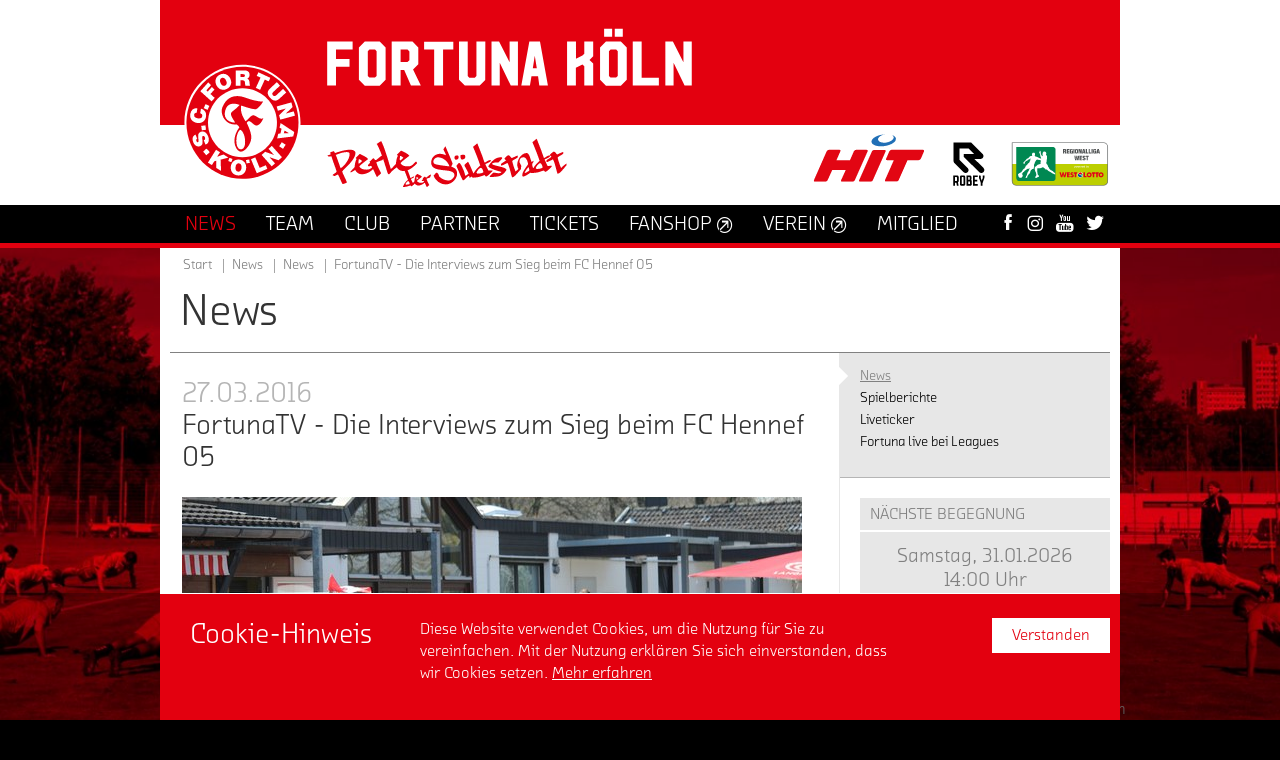

--- FILE ---
content_type: text/html; charset=utf-8
request_url: https://www.fortuna-koeln.de/aktuelles/news/meldung/fortunatv-die-interviews-zum-sieg-beim-fc-hennef-05/
body_size: 8732
content:
<!DOCTYPE html>
<html class="no-js" lang="de">
<head>

<meta charset="utf-8">
<!-- 
	TYPO3 WCMS supported by mehrwert - http://www.mehrwert.de/

	This website is powered by TYPO3 - inspiring people to share!
	TYPO3 is a free open source Content Management Framework initially created by Kasper Skaarhoj and licensed under GNU/GPL.
	TYPO3 is copyright 1998-2019 of Kasper Skaarhoj. Extensions are copyright of their respective owners.
	Information and contribution at https://typo3.org/
-->

<base href="https://www.fortuna-koeln.de/">


<meta property="og:title" content="FortunaTV - Die Interviews zum Sieg beim FC Hennef 05" />
<meta property="og:type" content="article" />
<meta property="og:url" content="https://www.fortuna-koeln.de/aktuelles/news/meldung/fortunatv-die-interviews-zum-sieg-beim-fc-hennef-05/" />
<meta property="og:image" content="https://www.fortuna-koeln.de/media/_processed_/c/f/csm_160327_Hennef_Interviews_c6d1fd10d8.jpg" />
<meta property="og:image:width" content="500" />
<meta property="og:image:height" content="334" />
<meta name="description" content="Am Ostersamstag konnte sich die Fortuna im Halbfinale des Bitburger-Pokals beim FC Hennef 05 mit 3:2 durchsetzen. Zwar brauchte es dafür die Verlängerung. Am Ende zog der Drittligist aber verdient ins Pokalfinale ein." />
<meta property="og:description" content="Am Ostersamstag konnte sich die Fortuna im Halbfinale des Bitburger-Pokals beim FC Hennef 05 mit 3:2 durchsetzen. Zwar brauchte es dafür die Verlängerung. Am Ende zog der Drittligist aber verdient ins Pokalfinale ein." />
<meta property="twitter:title" content="FortunaTV - Die Interviews zum Sieg beim FC Hennef 05" />
<meta property="twitter:description" content="Am Ostersamstag konnte sich die Fortuna im Halbfinale des Bitburger-Pokals beim FC Hennef 05 mit 3:2 durchsetzen. Zwar brauchte es dafür die Verlängerung. Am Ende zog der Drittligist aber verdient ins Pokalfinale ein." />
<meta name="generator" content="TYPO3 CMS">
<meta name="revisit-after" content="10 days">
<meta name="description" content="Herzlich Willkommen bei Fortuna Köln. Hier gibt es alle Infos zur 1. Mannschaft, dem Liveticker, Tickets, Fanartikel, zum Verein und vieles mehr.">
<meta name="robots" content="index,follow">
<meta name="author" content="Fortuna Köln">


<link rel="stylesheet" type="text/css" href="/typo3temp/assets/compressed/merged-a6ce557272c0785af43ee911bef16d53-07699b976baa0b6c5d41d097990a6f49.css?1761208424" media="all">
<link rel="stylesheet" type="text/css" href="/typo3temp/assets/compressed/merged-a997504a0330bb813f6485ed219a3c84-aae6e026eb7013e9997b2abddd2d4589.css?1761208424" media="print">






<title>FortunaTV - Die Interviews zum Sieg beim FC Hennef 05 - Fortuna Köln</title>		<meta name="viewport" content="width=device-width, initial-scale=1.0, user-scalable=no" />
		<meta name="apple-mobile-web-app-status-bar-style" content="black" />	<link rel="apple-touch-icon-precomposed" sizes="152x152" href="/typo3conf/ext/fk_base/Resources/Public/Images/Icons/Generated/apple-touch-icon-152x152-precomposed.png">
	<link rel="apple-touch-icon-precomposed" sizes="120x120" href="/typo3conf/ext/fk_base/Resources/Public/Images/Icons/Generated/apple-touch-icon-120x120-precomposed.png">
	<link rel="apple-touch-icon-precomposed" sizes="76x76" href="/typo3conf/ext/fk_base/Resources/Public/Images/Icons/Generated/apple-touch-icon-76x76-precomposed.png">
	<link rel="apple-touch-icon-precomposed" sizes="60x60" href="/typo3conf/ext/fk_base/Resources/Public/Images/Icons/Generated/apple-touch-icon-60x60-precomposed.png">
	<link rel="apple-touch-icon-precomposed" sizes="144x144" href="/typo3conf/ext/fk_base/Resources/Public/Images/Icons/Generated/apple-touch-icon-144x144-precomposed.png">
	<link rel="apple-touch-icon-precomposed" sizes="114x114" href="/typo3conf/ext/fk_base/Resources/Public/Images/Icons/Generated/apple-touch-icon-114x114-precomposed.png">
	<link rel="apple-touch-icon-precomposed" sizes="72x72" href="/typo3conf/ext/fk_base/Resources/Public/Images/Icons/Generated/apple-touch-icon-72x72-precomposed.png">
	<link rel="apple-touch-icon" sizes="57x57" href="/typo3conf/ext/fk_base/Resources/Public/Images/Icons/Generated/apple-touch-icon.png">
	<meta name="mobile-web-app-capable" value="yes">
	<link rel="icon" sizes="196x196" href="/typo3conf/ext/fk_base/Resources/Public/Images/Icons/Generated/homescreen-196x196.png">
	<link rel="shortcut icon" href="/typo3conf/ext/fk_base/Resources/Public/Images/Icons/Generated/favicon.ico">
	<link rel="icon" type="image/png" sizes="64x64" href="/typo3conf/ext/fk_base/Resources/Public/Images/Icons/Generated/favicon.png">
	<script src="//use.typekit.net/pat7ddf.js"></script>
	<script>try{Typekit.load();}catch(e){}</script>
	<script type="text/javascript">
		var html = document.getElementsByTagName('html')[0];
		html.setAttribute('class', 'js');
	</script>
</head>
<body id="uid13" class="default-layout fk    pid5">


<div id="background" data-background-src="/media/_processed_/d/c/csm_Hauptseite_5120_x_5188_Retina_HD_19_20_e2a7fbc4ae.jpg" data-background-src-x2="/media/fortuna-koeln/hintergrundbilder/Hauptseite_5120_x_5188_Retina_HD_19_20.jpg" data-background-src-x3="/media/fortuna-koeln/hintergrundbilder/Hauptseite_5120_x_5188_Retina_HD_19_20.jpg"></div>
    <div id="wrapper">
    <header id="header" class="outer">
        <div class="inner">
            <nav id="main_logo" class="logo">
                <a href="/start/">
                    <img src="/typo3conf/ext/fk_base/Resources/Public/Images/Fortuna-Koeln-Logo.svg"
                         alt="Fortuna Köln Logo"/>
                    <span class="visually-hidden">Startseite</span>
                </a>
            </nav>
            <img class="header-fortuna-name"
                 src="/typo3conf/ext/fk_base/Resources/Public/Images/Header/Fortuna-Koeln.svg"
                 alt="Fortuna Köln"/>
            <img class="header-claim unveil" alt="Perle der Südstadt" src="/typo3conf/ext/fk_base/Resources/Public/Images/blank.gif" data-src="/typo3conf/ext/fk_base/Resources/Public/Images/Header/Perle-der-Suedstadt.svg" data-src-x2="/typo3conf/ext/fk_base/Resources/Public/Images/Header/Perle-der-Suedstadt.svg" data-src-x3="/typo3conf/ext/fk_base/Resources/Public/Images/Header/Perle-der-Suedstadt.svg" width="706" height="152" /><noscript><img src="/typo3conf/ext/fk_base/Resources/Public/Images/Header/Perle-der-Suedstadt.svg" alt="" /></noscript>
<div id="social_media_and_login">
</div>
            <div class="header-logos">
                <a id="logo_hit"
                   href="https://www.hit.de"
                   target="_blank"
                   rel="noopener noreferrer"
                   title="Unser Hauptsponsor HIT - zur Website">
                    <img src="/typo3conf/ext/fk_base/Resources/Public/Images/Header/HIT-logo.svg" alt="Unser Hauptsponsor HIT - zur Website"/>
                </a>
                <a id="logo_robey"
                   class="logo-robey"
                   href="https://www.robeysportswear.com/de_DE/home"
                   target="_blank"
                   rel="noopener noreferrer"
                   title="Unser Ausrüster Robey - zur Website">
                    <img src="/typo3conf/ext/fk_base/Resources/Public/Images/Header/Robey-Logo-schwarz.svg" alt="Unser Ausrüster Robey - zur Website"/>
                </a>
                <a id="logo_liga"
                   href="https://wdfv.de"
                   target="_blank"
                   rel="noopener noreferrer"
                   title="Der Westdeutsche Fußballverband e. V. - zur Website">
                    <img src="/typo3conf/ext/fk_base/Resources/Public/Images/Header/Logo-Westlotto-Regionalliga-quer.svg" alt="Der Westdeutsche Fußballverband e. V. - zur Website"/>
                </a>
            </div>
        </div>
        <div id="nav_wrapper">
            <div class="inner">
                <div class="main-nav-wrapper">
                    <nav id="nav_main"><ul class="level1"><li><a href="/aktuelles/news/" title="News" class="active" aria-haspopup="true"><span>News</span></a><div class="level2 level2-mega-menu">
	<div class="level2-inner">
		<!--TYPO3SEARCH_begin-->
		<div id="c2028" class="grid-container">
	<div class="grid-container grid-2-col-same-width">
		<div class="grid-col grid-col-left">
			<nav id="c2029" class="content-menu">
			<h4>
				Aktuelles
			</h4>
		<div class="content-menu">
			<ul>
					<li>
						<a href="/aktuelles/news/" target="" title="News">
							<span>News</span>
						</a>
					</li>
					<li>
						<a href="/aktuelles/spielberichte/" target="" title="Spielberichte">
							<span>Spielberichte</span>
						</a>
					</li>
			</ul>
		</div>
</nav>
		</div>
		<div class="grid-col grid-col-right">
			<nav id="c2030" class="content-menu">
			<h4>
				Fortuna Live
			</h4>
		<div class="content-menu">
			<ul>
					<li>
						<a href="/news/liveticker/" target="" title="Liveticker">
							<span>Liveticker</span>
						</a>
					</li>
					<li>
						<a href="/news/fortuna-live-bei-leagues/" target="" title="Fortuna live bei Leagues">
							<span>Fortuna live bei Leagues</span>
						</a>
					</li>
			</ul>
		</div>
</nav>
		</div>
	</div>
</div>
		<!--TYPO3SEARCH_end-->
	</div>
</div><div class="level2"><div class="level2-inner"><ul><li><strong>News</strong></li><li><a href="/aktuelles/spielberichte/" title="Spielberichte"><span>Spielberichte</span></a></li><li><a href="/news/liveticker/" title="Liveticker"><span>Liveticker</span></a></li><li><a href="/news/fortuna-live-bei-leagues/" title="Fortuna live bei Leagues"><span>Fortuna live bei Leagues</span></a></li></ul></div></div></li><li><a href="/team/mannschaft/" title="Team" aria-haspopup="true"><span>Team</span></a><div class="level2"><div class="level2-inner"><ul><li><a href="/team/mannschaft/" title="Mannschaft"><span>Mannschaft</span></a></li><li><a href="/team/spielplan/" title="Spielplan"><span>Spielplan</span></a></li><li><a href="/team/trainingsplan/" title="Trainingsplan"><span>Trainingsplan</span></a></li><li><a href="/team/vorbereitungsplan/" title="Vorbereitungsplan"><span>Vorbereitungsplan</span></a></li><li><a href="/team/mannschaftstatistik/" title="Mannschaftstatistik"><span>Mannschaftstatistik</span></a></li></ul></div></div></li><li><a href="/club/suedstadt-kult/" title="Club" aria-haspopup="true"><span>Club</span></a><div class="level2 level2-mega-menu">
	<div class="level2-inner">
		<!--TYPO3SEARCH_begin-->
		<div id="c4463" class="grid-container">
	<div class="grid-container grid-4-col-same-width">
		<div class="grid-col grid-col-left">
			<nav id="c4461" class="content-menu">
			<h4>
				Kontakt
			</h4>
		<div class="content-menu">
			<ul>
					<li>
						<a href="/club/geschaeftsstelle/" target="" title="Geschäftsstelle">
							<span>Geschäftsstelle</span>
						</a>
					</li>
					<li>
						<a href="/club/presse/" target="" title="Presse">
							<span>Presse</span>
						</a>
					</li>
			</ul>
		</div>
</nav>
		</div>
		<div class="grid-col grid-col-center-left">
			<nav id="c4462" class="content-menu">
			<h4>
				Club
			</h4>
		<div class="content-menu">
			<ul>
					<li>
						<a href="/club/suedstadt-kult/" target="" title="Südstadt Kult">
							<span>Südstadt Kult</span>
						</a>
					</li>
					<li>
						<a href="/club/suedstadion/" target="" title="Südstadion">
							<span>Südstadion</span>
						</a>
					</li>
					<li>
						<a href="/club/historie/" target="" title="Historie">
							<span>Historie</span>
						</a>
					</li>
					<li>
						<a href="/club/nachhaltigkeit/" target="" title="Nachhaltigkeit">
							<span>Nachhaltigkeit</span>
						</a>
					</li>
					<li>
						<a href="/club/stellenangebote/" target="" title="Stellenangebote">
							<span>Stellenangebote</span>
						</a>
					</li>
			</ul>
		</div>
</nav>
		</div>
		<div class="grid-col grid-col-center-right">
			<nav id="c4460" class="content-menu">
			<h4>
				Fans
			</h4>
		<div class="content-menu">
			<ul>
					<li>
						<a href="/club/fans-der-fortuna/" target="" title="Fans der Fortuna">
							<span>Fans der Fortuna</span>
						</a>
					</li>
					<li>
						<a href="/club/informationen-ueber-fanmaterialien/" target="" title="Informationen über Fanmaterialien">
							<span>Informationen über Fanmaterialien</span>
						</a>
					</li>
					<li>
						<a href="/club/fanshop-am-suedstadion/" target="" title="Fanshop am Südstadion">
							<span>Fanshop am Südstadion</span>
						</a>
					</li>
					<li>
						<a href="/club/fanbetreuung/" target="" title="Fanbetreuung">
							<span>Fanbetreuung</span>
						</a>
					</li>
			</ul>
		</div>
</nav>
		</div>
		<div class="grid-col grid-col-right">
			<nav id="c4464" class="content-menu">
			<h4>
				Fanaktionen
			</h4>
		<div class="content-menu">
			<ul>
					<li>
						<a href="/club/sparkassen-koelnbonn-fanbank/" target="" title="Sparkassen KölnBonn Fanbank">
							<span>Sparkassen KölnBonn Fanbank</span>
						</a>
					</li>
					<li>
						<a href="/club/fanradio/" target="" title="Fanradio">
							<span>Fanradio</span>
						</a>
					</li>
					<li>
						<a href="http://www.heimspiel-fortuna-koeln.de" target="" title="Heimspiel Forum">
							<span>Heimspiel Forum</span>
						</a>
					</li>
					<li>
						<a href="/club/fortuna-meets-studis-azubis-powered-by-sparkasse-koelnbonn/" target="" title="Fortuna meets Studis &amp; Azubis powered by Sparkasse KölnBonn">
							<span>Fortuna meets Studis &amp; Azubis powered by Sparkasse KölnBonn</span>
						</a>
					</li>
					<li>
						<a href="/club/fanball/" target="" title="Fanball">
							<span>Fanball</span>
						</a>
					</li>
			</ul>
		</div>
</nav>
		</div>
	</div>
</div>
		<!--TYPO3SEARCH_end-->
	</div>
</div><div class="level2"><div class="level2-inner"><ul><li><a href="/club/suedstadt-kult/" title="Südstadt Kult"><span>Südstadt Kult</span></a></li><li><a href="/club/suedstadion/" title="Südstadion"><span>Südstadion</span></a></li><li><a href="/club/historie/" title="Historie"><span>Historie</span></a></li><li><a href="/club/stellenangebote/" title="Stellenangebote"><span>Stellenangebote</span></a></li><li><a href="/club/nachhaltigkeit/" title="Nachhaltigkeit"><span>Nachhaltigkeit</span></a></li><li><a href="/club/fans-der-fortuna/" title="Fans der Fortuna"><span>Fans der Fortuna</span></a></li><li><a href="/club/informationen-ueber-fanmaterialien/" title="Informationen über Fanmaterialien"><span>Informationen über Fanmaterialien</span></a></li><li><a href="/club/fanshop-am-suedstadion/" title="Fanshop am Südstadion"><span>Fanshop am Südstadion</span></a></li><li><a href="/club/fanbetreuung/" title="Fanbetreuung"><span>Fanbetreuung</span></a></li><li><a href="/club/fanball/" title="Fanball"><span>Fanball</span></a></li><li><a href="/club/sparkassen-koelnbonn-fanbank/" title="Sparkassen KölnBonn Fanbank"><span>Sparkassen KölnBonn Fanbank</span></a></li><li><a href="/club/fanradio/" title="Fanradio"><span>Fanradio</span></a></li><li><a href="/club/fortuna-meets-studis-azubis-powered-by-sparkasse-koelnbonn/" title="Fortuna meets Studis &amp; Azubis powered by Sparkasse KölnBonn"><span>Fortuna meets Studis & Azubis powered by Sparkasse KölnBonn</span></a></li><li><a href="http://www.heimspiel-fortuna-koeln.de" title="&amp;nbsp;(Externer Link)" target="_blank" class="link-external icon-external"><span>Heimspiel Forum</span><span class="icon" aria-hidden="true"></span></a></li><li><a href="/club/geschaeftsstelle/" title="Geschäftsstelle"><span>Geschäftsstelle</span></a></li><li><a href="/club/presse/" title="Presse"><span>Presse</span></a></li></ul></div></div></li><li><a href="/partner/vip-netzwerk/" title="Partner" aria-haspopup="true"><span>Partner</span></a><div class="level2 level2-mega-menu">
	<div class="level2-inner">
		<!--TYPO3SEARCH_begin-->
		<div id="c8669" class="grid-container">
	<div class="grid-container grid-4-col-same-width">
		<div class="grid-col grid-col-left">
			<nav id="c8670" class="content-menu">
			<h4>
				Das Fortuna-Netzwerk
			</h4>
		<div class="content-menu">
			<ul>
					<li>
						<a href="/partner/vip-netzwerk/" target="" title="VIP &amp; Netzwerk">
							<span>VIP &amp; Netzwerk</span>
						</a>
					</li>
					<li>
						<a href="/partner/partnerportraits/" target="" title="Partnerportraits">
							<span>Partnerportraits</span>
						</a>
					</li>
					<li>
						<a href="https://my.matterport.com/show/?m=qFLxEeRuU36" target="" title="360 Grad Rundgang VIP-Zelt">
							<span>360 Grad Rundgang VIP-Zelt</span>
						</a>
					</li>
			</ul>
		</div>
</nav>
		</div>
		<div class="grid-col grid-col-center-left">
			<nav id="c8671" class="content-menu">
			<h4>
				Partner-Ebenen
			</h4>
		<div class="content-menu">
			<ul>
					<li>
						<a href="/partner/haupt-trikot-partner/" target="" title="Haupt- &amp; Trikot-Partner">
							<span>Haupt- &amp; Trikot-Partner</span>
						</a>
					</li>
					<li>
						<a href="/partner/strategischer-partner/" target="" title="Strategischer Partner">
							<span>Strategischer Partner</span>
						</a>
					</li>
					<li>
						<a href="/partner/premium-partner/" target="" title="Premium-Partner">
							<span>Premium-Partner</span>
						</a>
					</li>
					<li>
						<a href="/partner/top-partner/" target="" title="Top-Partner">
							<span>Top-Partner</span>
						</a>
					</li>
					<li>
						<a href="/partner/business-partner/" target="" title="Business-Partner">
							<span>Business-Partner</span>
						</a>
					</li>
					<li>
						<a href="/partner/der-suedstaedter/" target="" title="Der Südstädter">
							<span>Der Südstädter</span>
						</a>
					</li>
			</ul>
		</div>
</nav>
		</div>
		<div class="grid-col grid-col-center-right">
			<nav id="c8672" class="content-menu">
			<h4>
				Aktionen &amp; Projekte
			</h4>
		<div class="content-menu">
			<ul>
					<li>
						<a href="/partner/hauptsponsoren-der-jugend/" target="" title="Hauptsponsoren der Jugend">
							<span>Hauptsponsoren der Jugend</span>
						</a>
					</li>
					<li>
						<a href="/partner/kabaenes/" target="" title="Kabänes">
							<span>Kabänes</span>
						</a>
					</li>
					<li>
						<a href="https://www.dna-sports.com/services/89plus1/sc-fortuna-koeln" target="" title="Konzept 89+1">
							<span>Konzept 89+1</span>
						</a>
					</li>
			</ul>
		</div>
</nav>
		</div>
		<div class="grid-col grid-col-right">
			<nav id="c8673" class="content-menu">
			<h4>
				Kontakt
			</h4>
		<div class="content-menu">
			<ul>
					<li>
						<a href="/partner/ansprechpartner/" target="" title="Ansprechpartner">
							<span>Ansprechpartner</span>
						</a>
					</li>
			</ul>
		</div>
</nav>
		</div>
	</div>
</div>
		<!--TYPO3SEARCH_end-->
	</div>
</div><div class="level2"><div class="level2-inner"><ul><li><a href="/partner/haupt-trikot-partner/" title="Haupt- &amp; Trikot-Partner"><span>Haupt- & Trikot-Partner</span></a></li><li><a href="/partner/strategischer-partner/" title="Strategischer Partner"><span>Strategischer Partner</span></a></li><li><a href="/partner/premium-partner/" title="Premium-Partner"><span>Premium-Partner</span></a></li><li><a href="/partner/top-partner/" title="Top-Partner"><span>Top-Partner</span></a></li><li><a href="/partner/business-partner/" title="Business-Partner"><span>Business-Partner</span></a></li><li><a href="/partner/der-suedstaedter/" title="Der Südstädter"><span>Der Südstädter</span></a></li><li><a href="/partner/vip-netzwerk/" title="VIP &amp; Netzwerk"><span>VIP & Netzwerk</span></a></li><li><a href="/partner/ansprechpartner/" title="Ansprechpartner"><span>Ansprechpartner</span></a></li><li><a href="/partner/hauptsponsoren-der-jugend/" title="Hauptsponsoren der Jugend"><span>Hauptsponsoren der Jugend</span></a></li><li><a href="/partner/partnerportraits/" title="Partnerportraits"><span>Partnerportraits</span></a></li><li><a href="/partner/fortuna-events/" title="Fortuna-Events"><span>Fortuna-Events</span></a></li><li><a href="https://my.matterport.com/show/?m=qFLxEeRuU36" title="&amp;nbsp;(Externer Link)" target="_blank" class="link-external icon-external"><span>360 Grad Rundgang VIP-Zelt</span><span class="icon" aria-hidden="true"></span></a></li><li><a href="/partner/kabaenes/" title="Kabänes"><span>Kabänes</span></a></li><li><a href="http://www.dna-sports.com/services/89plus1/sc-fortuna-koeln" title="&amp;nbsp;(Externer Link)" target="_blank" class="link-external icon-external"><span>Konzept 89+1</span><span class="icon" aria-hidden="true"></span></a></li></ul></div></div></li><li><a href="/tickets/preise-ermaessigungen/" title="Tickets" aria-haspopup="true"><span>Tickets</span></a><div class="level2"><div class="level2-inner"><ul><li><a href="http://shops.ticketmasterpartners.com/fortuna-koeln" title="&amp;nbsp;(Externer Link)" target="_blank" class="link-external icon-external"><span>Ticketshop</span><span class="icon" aria-hidden="true"></span></a></li><li><a href="/tickets/preise-ermaessigungen/" title="Preise &amp; Ermässigungen"><span>Preise & Ermässigungen</span></a></li><li><a href="http://shops.ticketmasterpartners.com/fortuna-koeln-familienkarten" title="&amp;nbsp;(Externer Link)" target="_blank" class="link-external icon-external"><span>RheinEnergie Familienticket</span><span class="icon" aria-hidden="true"></span></a></li><li><a href="/tickets/anfahrt/" title="Anfahrt"><span>Anfahrt</span></a></li><li><a href="/tickets/atgb/" title="ATGB"><span>ATGB</span></a></li><li><a href="/tickets/infos-fuer-gaeste-fans/" title="Infos für Gäste-Fans"><span>Infos für Gäste-Fans</span></a></li></ul></div></div></li><li><a href="http://fanshop.fortuna-koeln.de" title="&amp;nbsp;(Externer Link)" target="_blank" class="link-external icon-external"><span>Fanshop</span><span class="icon" aria-hidden="true"></span></a></li><li><a href="http://verein.fortuna-koeln.de" title="&amp;nbsp;(Externer Link)" target="_blank" class="link-external icon-external"><span>Verein</span><span class="icon" aria-hidden="true"></span></a><div class="level2 level2-mega-menu">
	<div class="level2-inner">
		<!--TYPO3SEARCH_begin-->
		<div id="c1678" class="grid-container">
	<div class="grid-container grid-4-col-same-width">
		<div class="grid-col grid-col-left">
			<nav id="c1676" class="content-menu">
			<h4>
				Verein
			</h4>
		<div class="content-menu">
			<ul>
					<li>
						<a href="https://verein.fortuna-koeln.de/verein/leitbild/" target="" title="Leitbild">
							<span>Leitbild</span>
						</a>
					</li>
					<li>
						<a href="https://verein.fortuna-koeln.de/verein/aktuelles/" target="" title="Aktuelles">
							<span>Aktuelles</span>
						</a>
					</li>
					<li>
						<a href="https://verein.fortuna-koeln.de/verein/historie/" target="" title="Historie">
							<span>Historie</span>
						</a>
					</li>
					<li>
						<a href="https://verein.fortuna-koeln.de/verein/ansprechpartner/" target="" title="Ansprechpartner">
							<span>Ansprechpartner</span>
						</a>
					</li>
					<li>
						<a href="https://verein.fortuna-koeln.de/verein/jobs/" target="" title="Jobs">
							<span>Jobs</span>
						</a>
					</li>
					<li>
						<a href="https://verein.fortuna-koeln.de/verein/vorstand/" target="" title="Vorstand">
							<span>Vorstand</span>
						</a>
					</li>
					<li>
						<a href="https://verein.fortuna-koeln.de/verein/mitgliedschaft/" target="" title="Mitgliedschaft">
							<span>Mitgliedschaft</span>
						</a>
					</li>
					<li>
						<a href="https://verein.fortuna-koeln.de/verein/freunde-foerderer/" target="" title="Freunde &amp; Förderer">
							<span>Freunde &amp; Förderer</span>
						</a>
					</li>
					<li>
						<a href="https://verein.fortuna-koeln.de/verein/anti-rassismus/" target="" title="Anti-Rassismus">
							<span>Anti-Rassismus</span>
						</a>
					</li>
			</ul>
		</div>
</nav>
		</div>
		<div class="grid-col grid-col-center-left">
			<nav id="c1671" class="content-menu">
			<h4>
				Herren
			</h4>
		<div class="content-menu">
			<ul>
					<li>
						<a href="https://verein.fortuna-koeln.de/herren/aktuelles/" target="" title="Aktuelles">
							<span>Aktuelles</span>
						</a>
					</li>
					<li>
						<a href="" target="" title="Teams">
							<span>Teams</span>
						</a>
					</li>
			</ul>
		</div>
</nav><nav id="c1677" class="content-menu">
			<h4>
				Frauen
			</h4>
		<div class="content-menu">
			<ul>
					<li>
						<a href="https://verein.fortuna-koeln.de/frauen/aktuelles/" target="" title="Aktuelles">
							<span>Aktuelles</span>
						</a>
					</li>
					<li>
						<a href="https://verein.fortuna-koeln.de/frauen/teams/1-mannschaft/team/" target="" title="Teams">
							<span>Teams</span>
						</a>
					</li>
					<li>
						<a href="https://verein.fortuna-koeln.de/frauen/probetraining/" target="" title="Probetraining">
							<span>Probetraining</span>
						</a>
					</li>
					<li>
						<a href="https://verein.fortuna-koeln.de/frauen/downloads/" target="" title="Downloads">
							<span>Downloads</span>
						</a>
					</li>
			</ul>
		</div>
</nav>
		</div>
		<div class="grid-col grid-col-center-right">
			<nav id="c1674" class="content-menu">
			<h4>
				Leistungszentrum
			</h4>
		<div class="content-menu">
			<ul>
					<li>
						<a href="https://verein.fortuna-koeln.de/leistungszentrum/konzept/" target="" title="Konzept">
							<span>Konzept</span>
						</a>
					</li>
					<li>
						<a href="https://verein.fortuna-koeln.de/leistungszentrum/anmeldung-downloads/" target="" title="Anmeldung &amp; Downloads">
							<span>Anmeldung &amp; Downloads</span>
						</a>
					</li>
					<li>
						<a href="https://verein.fortuna-koeln.de/leistungszentrum/sponsoring/" target="" title="Sponsoring">
							<span>Sponsoring</span>
						</a>
					</li>
					<li>
						<a href="https://verein.fortuna-koeln.de/leistungszentrum/konzept/" target="" title="Konzept">
							<span>Konzept</span>
						</a>
					</li>
					<li>
						<a href="https://verein.fortuna-koeln.de/leistungszentrum/kita-ballschule/" target="" title="Kita Ballschule">
							<span>Kita Ballschule</span>
						</a>
					</li>
					<li>
						<a href="https://verein.fortuna-koeln.de/leistungszentrum/fussball-ags/" target="" title="Fußball AG&#039;s">
							<span>Fußball AG&#039;s</span>
						</a>
					</li>
					<li>
						<a href="https://verein.fortuna-koeln.de/leistungszentrum/kooperationsschulen/" target="" title="Kooperationsschulen">
							<span>Kooperationsschulen</span>
						</a>
					</li>
					<li>
						<a href="https://verein.fortuna-koeln.de/leistungszentrum/aktuelles/" target="" title="Aktuelles">
							<span>Aktuelles</span>
						</a>
					</li>
					<li>
						<a href="https://verein.fortuna-koeln.de/leistungszentrum/teams/u23/team/" target="" title="Teams">
							<span>Teams</span>
						</a>
					</li>
					<li>
						<a href="https://verein.fortuna-koeln.de/leistungszentrum/jobs/" target="" title="Jobs">
							<span>Jobs</span>
						</a>
					</li>
					<li>
						<a href="https://verein.fortuna-koeln.de/leistungszentrum/downloads/" target="" title="Downloads">
							<span>Downloads</span>
						</a>
					</li>
			</ul>
		</div>
</nav><nav id="c1672" class="content-menu">
			<h4>
				Jugend
			</h4>
		<div class="content-menu">
			<ul>
					<li>
						<a href="https://verein.fortuna-koeln.de/jugend/sponsoring/" target="" title="Sponsoring">
							<span>Sponsoring</span>
						</a>
					</li>
					<li>
						<a href="https://verein.fortuna-koeln.de/jugend/aktuelles/" target="" title="Aktuelles">
							<span>Aktuelles</span>
						</a>
					</li>
					<li>
						<a href="https://verein.fortuna-koeln.de/jugend/konzept/" target="" title="Konzept">
							<span>Konzept</span>
						</a>
					</li>
					<li>
						<a href="" target="" title="Teams">
							<span>Teams</span>
						</a>
					</li>
			</ul>
		</div>
</nav>
		</div>
		<div class="grid-col grid-col-right">
			<nav id="c1675" class="content-menu">
			<h4>
				Handball
			</h4>
		<div class="content-menu">
			<ul>
					<li>
						<a href="https://verein.fortuna-koeln.de/abteilung/handball/aktuelles/" target="" title="Aktuelles">
							<span>Aktuelles</span>
						</a>
					</li>
					<li>
						<a href="https://verein.fortuna-koeln.de/abteilung/handball/teams/" target="" title="Teams">
							<span>Teams</span>
						</a>
					</li>
					<li>
						<a href="https://verein.fortuna-koeln.de/abteilung/handball/konzept/" target="" title="Konzept">
							<span>Konzept</span>
						</a>
					</li>
					<li>
						<a href="https://verein.fortuna-koeln.de/abteilung/handball/probetraining/" target="" title="Probetraining">
							<span>Probetraining</span>
						</a>
					</li>
					<li>
						<a href="https://verein.fortuna-koeln.de/abteilung/handball/spielort-hallen/" target="" title="Spielort &amp; Hallen">
							<span>Spielort &amp; Hallen</span>
						</a>
					</li>
					<li>
						<a href="https://verein.fortuna-koeln.de/abteilung/handball/kontakt-anschrift/" target="" title="Kontakt &amp; Anschrift">
							<span>Kontakt &amp; Anschrift</span>
						</a>
					</li>
					<li>
						<a href="https://verein.fortuna-koeln.de/abteilung/handball/mitglied-werden/" target="" title="Mitglied werden">
							<span>Mitglied werden</span>
						</a>
					</li>
					<li>
						<a href="https://verein.fortuna-koeln.de/abteilung/handball/downloads-links/" target="" title="Downloads &amp; Links">
							<span>Downloads &amp; Links</span>
						</a>
					</li>
			</ul>
		</div>
</nav><nav id="c5141" class="content-menu">
			<h4>
				Tischtennis
			</h4>
		<div class="content-menu">
			<ul>
					<li>
						<a href="https://verein.fortuna-koeln.de/abteilung/tischtennis/aktuelles/" target="" title="Aktuelles">
							<span>Aktuelles</span>
						</a>
					</li>
					<li>
						<a href="https://verein.fortuna-koeln.de/abteilung/tischtennis/wir-ueber-uns/" target="" title="Wir über uns">
							<span>Wir über uns</span>
						</a>
					</li>
					<li>
						<a href="https://verein.fortuna-koeln.de/abteilung/tischtennis/spielbetrieb/" target="" title="Spielbetrieb">
							<span>Spielbetrieb</span>
						</a>
					</li>
			</ul>
		</div>
</nav>
		</div>
	</div>
</div>
		<!--TYPO3SEARCH_end-->
	</div>
</div></li><li><a href="https://verein.fortuna-koeln.de/verein/mitgliedschaft/" title="Mitglied"><span>Mitglied</span></a></li></ul></nav>
                    <div id="nav_icons"><a href="https://www.facebook.com/fortunakoeln" target="_blank" class="share-icon icon-facebook"><span class="icon" aria-hidden="true"></span><span>Facebook</span></a><a href="https://www.instagram.com/fortunakoeln" target="_blank" class="share-icon icon-instagram"><span class="icon" aria-hidden="true"></span><span>Instagram</span></a><a href="https://www.youtube.com/user/FortunaKoelnTV" target="_blank" class="share-icon icon-youtube"><span class="icon" aria-hidden="true"></span><span>YouTube</span></a><a href="https://twitter.com/fortuna_koeln" target="_blank" class="share-icon icon-twitter"><span class="icon" aria-hidden="true"></span><span>Twitter</span></a><a class="share-trigger icon-share" href="#" data-share-trigger="1"><span class="icon" aria-hidden="true"></span><span>Teilen</span></a></div>
                </div>
            </div>
        </div>
    </header>
        <div class="outer" id="main">
            <div class="inner">
                <nav id="nav_breadcrumb"><ul><li><a href="/start/">Start</a></li><li><a href="/aktuelles/news/" class="active"><span>News</span></a></li><li><a href="/aktuelles/news/">News</a></li><li><strong aria-label="FortunaTV - Die Interviews zum Sieg beim FC Hennef 05">FortunaTV - Die Interviews zum Sieg beim FC Hennef 05</strong></li></ul></nav>
                <div id="page_title" class="h1-alike">News</div>
                <div id="content">
                    <div class="grid-container grid-620-270">
                        <div class="grid-col grid-col-left main">
                            <!--TYPO3SEARCH_begin-->
<div class="news news-single">
		<time class="news-list-date h3-alike" datetime="2016-03-27">
			27.03.2016
		</time>
		<h1 class="h3-alike">FortunaTV - Die Interviews zum Sieg beim FC Hennef 05</h1>
	<!-- fal media files -->
	<div class="news-img-wrap">
<figure class="mediaelement mediaelement-image">
			<img src="/typo3conf/ext/fk_base/Resources/Public/Images/blank.gif" data-src="/media/_processed_/csm_160327_Hennef_Interviews_e3d56a8a0d.jpg" class=" unveil" data-src-x2="/media/_processed_/csm_160327_Hennef_Interviews_ff2c2644aa.jpg" data-src-x3="/media/_processed_/csm_160327_Hennef_Interviews_e3d56a8a0d.jpg" width="620" height="414" alt="" /><noscript><img src="/media/_processed_/csm_160327_Hennef_Interviews_e3d56a8a0d.jpg" alt="" /></noscript>
		<figcaption class="news-img-caption">
			Fotograf: Patrick Ludwig
		</figcaption>
</figure>
	</div>
			<div class="news-teaser-text">
				<p class="introtext">Am Ostersamstag konnte sich die Fortuna im Halbfinale des Bitburger-Pokals beim FC Hennef 05 mit 3:2 durchsetzen. Zwar brauchte es dafür die Verlängerung. Am Ende zog der Drittligist aber verdient ins Pokalfinale ein.</p>
			</div>
		<!-- main text -->
		<div class="news-text-wrap">
			<p>Dabei drehte die Koschinat-Elf mit Toren von Königs und Glockner einen 0:1-Rückstand. Allerdings gelang Hennef kurz vor Spielende noch der 2:2-Ausgleich. In der Verlängerung hatte die Fortuna aber mehr Körner und erzielte durch den eingewechselten Dahmani schließlich den verdienten Siegtreffer. Die Stimmen zur Partie gibt es bei FortunaTV.&nbsp;</p>
		</div>
		<!-- related things -->
		<div class="news-related-wrap">
		</div>
	<div id="news_media">
	</div>
	<ul class="news-browse">
		<li class="prev">
			<a href="/aktuelles/news/meldung/fahrzeuge-fuer-koeln-cambio-carsharing-weiter-partner-der-fortuna-1/" title="Fahrzeuge für Köln - cambio CarSharing weiter Partner der Fortuna">Fahrzeuge für Köln - cambio CarSharing weiter Partner der Fortuna</a>
		</li>
		<li>
			<a class="" href="/aktuelles/news/">
				zur Übersicht
			</a>
		</li>
		<li class="next">
			<a href="/aktuelles/news/meldung/faire-finanzberatung-volksbank-rhein-erft-koeln-eg-partner-der-fortuna/" title="Faire Finanzberatung - Volksbank Rhein-Erft-Köln eG Partner der Fortuna">Faire Finanzberatung - Volksbank Rhein-Erft-Köln eG Partner der Fortuna</a>
		</li>
	</ul>
</div>
                            <!--TYPO3SEARCH_end-->
                        </div>
                        <div class="grid-col grid-col-right marginal">
                            <nav id="nav_marginal"><ul><li><strong>News</strong></li><li><a href="/aktuelles/spielberichte/" title="Spielberichte"><span>Spielberichte</span></a></li><li><a href="/news/liveticker/" title="Liveticker"><span>Liveticker</span></a></li><li><a href="/news/fortuna-live-bei-leagues/" title="Fortuna live bei Leagues"><span>Fortuna live bei Leagues</span></a></li></ul></nav>
                            <div id="c244" class="content box">
	<div class="tx-fkmatches">
        <div class="match-teaser">
            <h5>Nächste Begegnung</h5>
            <div class="match-teaser-inner">
                <time datetime="2026-01-31T14:00">
                    <span class="date">Samstag, 31.01.2026</span>
                    <br/>
                    14:00 Uhr
                </time>
<div class="match-teams-wrapper">
    <div class="separator">
            2:1
    </div>
    <div class="match-teams">
<figure class="match-team">
    <div class="team-logo">
        <img alt="Vereinswappen Fortuna Köln" src="/typo3conf/ext/fk_base/Resources/Public/Images/blank.gif" data-src="/typo3temp/assets/_processed_/e/3/csm_Fortuna-Koeln-Logo_cea5802b1a.png" class=" unveil" data-src-x2="/typo3temp/assets/_processed_/e/3/csm_Fortuna-Koeln-Logo_41f9d1b34b.png" data-src-x3="/typo3temp/assets/_processed_/e/3/csm_Fortuna-Koeln-Logo_c0414a2ffd.png" width="150" height="150" /><noscript><img src="/typo3temp/assets/_processed_/e/3/csm_Fortuna-Koeln-Logo_cea5802b1a.png" alt="" /></noscript>
    </div>
    <div class="team-name">
        Fortuna Köln
    </div>
</figure>
<figure class="match-team">
    <div class="team-logo">
        <img alt="Vereinswappen Borussia Mönchengladbach U23" src="/typo3conf/ext/fk_base/Resources/Public/Images/blank.gif" data-src="/media/_processed_/csm_170713_Logo_BMG_29bc68925f.png" class=" unveil" data-src-x2="/media/_processed_/csm_170713_Logo_BMG_f9bf90a5a0.png" data-src-x3="/media/_processed_/csm_170713_Logo_BMG_29bc68925f.png" width="150" height="150" /><noscript><img src="/media/_processed_/csm_170713_Logo_BMG_29bc68925f.png" alt="" /></noscript>
    </div>
    <div class="team-name">
        Borussia Mönchengladbach U23
    </div>
</figure>
    </div>
</div>
                <div class="match-location">
                    Südstadion
                </div>
            </div>
                <div class="match-links">
                                    <a href="https://www.fortuna-koeln.de/news/liveticker/?tx_liveticker_liveticker%5Bmatch%5D=440&amp;tx_liveticker_liveticker%5Baction%5D=show&amp;tx_liveticker_liveticker%5Bcontroller%5D=Match&amp;cHash=e0ecd316cab11a504c26d9b79251932d" title="Liveticker" target="_blank" class="btn icon-btn deviant icon-btn-left icon-live">
                                        <span class="icon" aria-hidden="true"></span><span class="btntxt">Liveticker</span>
                                    </a>
                                    <a href="https://www.fortuna-koeln.de/aktuelles/news/meldung/heim-macht-gegen-auswaerts-koenige-fortuna-will-die-fohlen-zaehmen/" title="Vorbericht" target="_blank" class="btn icon-btn deviant icon-btn-left icon-report">
                                        <span class="icon" aria-hidden="true"></span><span class="btntxt">Vorbericht</span>
                                    </a>
                                    <a href="https://www.fortuna-koeln.de/aktuelles/news/meldung/furiose-viertelstunde-eiserner-wille-fortuna-setzt-sich-an-der-spitze-ab/" title="Nachbericht" target="_blank" class="btn icon-btn deviant icon-btn-left icon-report">
                                        <span class="icon" aria-hidden="true"></span><span class="btntxt">Nachbericht</span>
                                    </a>
                </div>
        </div>
</div>
</div><div id="c2394" class="content box">
  <div class="teaser-linklist">
    <h5>Verweise</h5>
    <ul>
        <li>
            <a href="/partner/vip-netzwerk/">
                  Business
            </a>
        </li>
        <li>
            <a href="/team/mannschaft/">
                  Die Mannschaft
            </a>
        </li>
    </ul>
  </div>
</div>
                        </div>
                    </div>
                </div>
                <div class="ads-wrapper ads-wrapper-left js-ads-wrapper-left">
                </div>
                <div class="ads-wrapper ads-wrapper-right js-ads-wrapper-right">
                </div>
            </div>
        </div>
    </div>
    <footer id="footer" class="outer">
        <div id="footer_pre">
            <div class="inner">
                <div class="footer-pre-bar">
                    <nav id="footer_logo" class="logo">
                        <a href="/start/">
                            <img src="/typo3conf/ext/fk_base/Resources/Public/Images/Fortuna-Koeln-Logo.svg"
                                 alt="Fortuna Köln Logo"/>
                            <span
                                class="visually-hidden">Startseite</span>
                        </a>
                    </nav>
                </div>
            </div>
        </div>
        <div class="inner">
            <nav id="nav_footer"><ul><li><a href="http://shops.ticketmasterpartners.com/fortuna-koeln" title="Tickets kaufen&amp;nbsp;(Externer Link)" target="_blank" class="link-external icon-external"><span>Tickets kaufen</span><span class="icon" aria-hidden="true"></span></a></li><li><a href="/partner/ansprechpartner/" title="Banner schalten"><span>Banner schalten</span></a></li><li><a href="/tickets/preise-ermaessigungen/" title="Ticket Info"><span>Ticket Info</span></a></li></ul></nav>
            <a id="tx_fkpartner_footer_trigger" class="btn" href="#" data-href="/?type=105&ck=1718873036">Partner laden</a>
            <div class="sitemap">
            </div>
            <div class="meta">
                <div class="copyright">&copy; 2026 SC Fortuna Spielbetriebs-GmbH</div>
                <nav id="nav_meta"><ul><li><a href="/club/geschaeftsstelle/" title="Kontakt"><span>Kontakt</span></a></li><li><a href="/impressum/" title="Impressum"><span>Impressum</span></a></li><li><a href="/datenschutz/" title="Datenschutz"><span>Datenschutz</span></a></li><li><a href="/agb/" title="AGB"><span>AGB</span></a></li><li><a href="/presse/" title="Presse"><span>Presse</span></a></li></ul></nav>
            </div>
        </div>
        <a id="link_to_top" class="btn deviant icon-btn icon-arrow-up no-txt" href="#" role="button" title="">
            <span class="icon" aria-hidden="true"></span>
            <span class="btntxt">Top</span>
        </a>
    </footer>



<div id="cookie_note" class="outer cookie-notice">
	<div class="inner">
		<div class="cookie-notice-left">
			<div class="h3-alike">
				Cookie-Hinweis
			</div>
		</div>
		<div class="cookie-notice-right">
			<div class="cookie-notice-text">
				Diese Website verwendet Cookies, um die Nutzung für Sie zu vereinfachen. Mit der Nutzung erklären Sie sich einverstanden, dass wir Cookies setzen.
				<a href="/datenschutz/">
					Mehr erfahren
				</a>
			</div>
			<button class="clean" id="cookie_accept" value="cookie_accept">Verstanden</button>
		</div>
	</div>
</div>
<script type="text/javascript">
/*<![CDATA[*/
var TYPO3 = TYPO3 || {};
TYPO3.lang = {"privacy.javascript_info":[{"source":"Please activate javascript to play this video.","target":"Please activate javascript to play this video."}],"privacy.privacy_headline":[{"source":"Privacy notice","target":"Hinweis zum Datenschutz"}],"privacy.privacy_info_youtube.1":[{"source":"Please confirm video activation.","target":"Bitte best\u00e4tigen Sie die Aktivierung dieses Videos."}],"privacy.privacy_info_youtube.2":[{"source":"After activation, cookies will be set and data is sent to YouTube (Google).","target":"Nach der Aktivierung werden Cookies gesetzt und Daten an YouTube (Google) \u00fcbermittelt."}],"privacy.privacy_info_youtube.privacy_linktext":[{"source":"To the Google Privacy Policy","target":"Zur Datenschutzerkl\u00e4rung von Google"}],"privacy.privacy_button_youtube_yes":[{"source":"Yes, play the video!","target":"Ja, Video anzeigen!"}],"privacy.privacy_button_youtube_no":[{"source":"No, do not play the video.","target":"Nein, Video nicht anzeigen."}],"privacy.privacy_cookie_youtube":[{"source":"Activate all videos on the Fortuna K\u00f6ln Website","target":"Alle Videos auf der Webseite von Fortuna K\u00f6ln aktivieren"}],"privacy.privacy_info_sporttotal.1":[{"source":"Please confirm video activation.","target":"Bitte best\u00e4tigen Sie die Aktivierung dieses Videos."}],"privacy.privacy_info_sporttotal.2":[{"source":"After activation, cookies will be set and data is sent to Sporttotal.tv.","target":"Nach der Aktivierung werden Cookies gesetzt und Daten an Sporttotal.tv \u00fcbermittelt."}],"privacy.privacy_info_sporttotal.privacy_linktext":[{"source":"To the Sporttotal.tv Privacy Policy","target":"Zur Datenschutzerkl\u00e4rung von Sporttotal.tv"}],"privacy.privacy_button_sporttotal_yes":[{"source":"Yes, play the video!","target":"Ja, Video anzeigen!"}],"privacy.privacy_button_sporttotal_no":[{"source":"No, do not play the video.","target":"Nein, Video nicht anzeigen."}],"privacy.privacy_cookie_sporttotal":[{"source":"Always allow Sporttotal.tv player on the Fortuna K\u00f6ln Website","target":"Sporttotal.tv Player auf der Webseite von Fortuna K\u00f6ln immer zulassen"}],"privacy.youtube.javascript_info":[{"source":"","target":"Bitte aktivieren Sie JavaScript, um dieses Video anzuzeigen."}],"tx_mw_campaigns_campaign.overlay.close.button":[{"source":"Close window","target":"Fenster schlie\u00dfen"}],"tx_mw_campaigns_campaign.overlay.permanently":[{"source":"Do not open this window again","target":"Dieses Fenster nicht mehr anzeigen"}]};/*]]>*/
</script>
<script src="/typo3temp/assets/compressed/merged-72c0944f4dbf1fd27fed090f357d0944-cd901c4907666138991742412f259649.js?1761208424" type="text/javascript"></script>
<script src="/typo3temp/assets/compressed/merged-e90869a81d5a5c660e714a9f7e3c95d3-34e3314e16ac5faaa98c82862905582d.js?1761208424" type="text/javascript"></script>

<!-- Piwik -->
<script type="text/javascript">
  var _paq = _paq || [];
  _paq.push(['disableCookies']);
  _paq.push(['trackPageView']);
  _paq.push(['enableLinkTracking']);
  (function() {
    var u="//metrics.mehrwert.de/piwik/";
    _paq.push(['setTrackerUrl', u+'piwik.php']);
    _paq.push(['setSiteId', 51]);
    var d=document, g=d.createElement('script'), s=d.getElementsByTagName('script')[0];
    g.type='text/javascript'; g.async=true; g.defer=true; g.src=u+'piwik.js'; s.parentNode.insertBefore(g,s);
  })();
</script>
<noscript><p><img src="//metrics.mehrwert.de/piwik/piwik.php?idsite=51" style="border:0;" alt="" /></p></noscript>
<!-- End Piwik Code -->
</body>
</html>

--- FILE ---
content_type: image/svg+xml
request_url: https://www.fortuna-koeln.de/typo3conf/ext/fk_base/Resources/Public/Images/Header/Logo-Westlotto-Regionalliga-quer.svg
body_size: 20836
content:
<?xml version="1.0" encoding="utf-8"?>
<!-- Generator: Adobe Illustrator 28.3.0, SVG Export Plug-In . SVG Version: 6.00 Build 0)  -->
<svg version="1.1" id="Ebene_1" xmlns="http://www.w3.org/2000/svg" xmlns:xlink="http://www.w3.org/1999/xlink" x="0px" y="0px"
	 viewBox="0 0 826.29 377.01" style="enable-background:new 0 0 826.29 377.01;" xml:space="preserve">
<style type="text/css">
	.st0{fill:#FFFFFF;}
	.st1{fill:#BCCF00;}
	.st2{fill:#515455;}
	.st3{fill:#008852;}
	.st4{fill:#004E9E;}
	.st5{fill:#009E4C;}
	.st6{fill:#E30018;}
	.st7{clip-path:url(#SVGID_00000163781102634370226800000000762558202989594526_);fill:#FFFFFF;}
</style>
<g>
	<polygon points="772.9,268.41 772.9,300.56 805.04,300.56 805.04,268.41 772.9,268.41 	"/>
	<g>
		<path class="st0" d="M48.35,367.53c-19.23,0-34.87-15.65-34.87-34.88V9.56h762.46c19.23,0,34.87,15.65,34.87,34.88v288.21
			c0,19.23-15.64,34.88-34.87,34.88H48.35z"/>
		<path class="st0" d="M775.94,13.56c17.03,0,30.87,13.85,30.87,30.88v288.21c0,17.03-13.85,30.88-30.87,30.88H48.35
			c-17.02,0-30.87-13.85-30.87-30.88V13.56H775.94 M775.94,5.56H17.48h-8v8v319.09c0,21.44,17.44,38.88,38.87,38.88h727.59
			c21.44,0,38.87-17.44,38.87-38.88V44.44C814.81,23,797.37,5.56,775.94,5.56L775.94,5.56z"/>
	</g>
	<path class="st1" d="M17.38,188.49v140.08c0,19.73,15.99,35.72,35.72,35.72h718.54c19.73,0,35.72-15.99,35.72-35.72V188.49H17.38
		L17.38,188.49z"/>
	<path class="st2" d="M774.19,366.82H50.92c-19.69,0-35.72-16.02-35.72-35.72V10.44h758.98c19.69,0,35.72,16.02,35.72,35.72v284.95
		C809.9,350.8,793.88,366.82,774.19,366.82L774.19,366.82z M20.25,15.48v315.63c0,16.92,13.76,30.68,30.68,30.68h723.26
		c16.92,0,30.68-13.76,30.68-30.68V46.15c0-16.92-13.76-30.68-30.68-30.68H20.25L20.25,15.48z"/>
	<path class="st3" d="M52.47,47.32h298.98c25.51,0,25.51,25.19,25.51,25.19v232.25c0,25.19-25.51,25.19-25.51,25.19H77.99
		c-25.51,0-25.51-25.19-25.51-25.19V47.32L52.47,47.32z"/>
	<path class="st0" d="M601.94,288.52c0,0.84-0.59,1.85-1.32,2.27l-9.29,5.36l-9.29,5.36c-0.72,0.42-1.9,0.42-2.62,0l-9.29-5.36
		l-9.28-5.36c-0.72-0.42-1.32-1.44-1.32-2.27V277.8v-10.72c0-0.84,0.59-1.85,1.32-2.27l9.28-5.36l9.29-5.36
		c0.72-0.42,1.9-0.42,2.62,0l9.29,5.36l9.29,5.36c0.73,0.42,1.32,1.43,1.32,2.27v10.72V288.52L601.94,288.52z"/>
	<path class="st4" d="M581.93,298.97c-0.71,0.35-1.78,0.34-2.46-0.05l-16.45-9.5c-0.67-0.43-1.2-1.38-1.2-2.16v-1.24v-8.22v-8.23
		c0-0.25,0.13-0.47,0.33-0.59c0.21-0.12,0.47-0.13,0.69-0.01l34.54,19.88c0.23,0.13,0.35,0.37,0.34,0.61
		c-0.01,0.23-0.13,0.44-0.34,0.57l-14.25,8.23L581.93,298.97L581.93,298.97z"/>
	<path class="st5" d="M584.4,278.39c-0.25-0.14-0.37-0.42-0.34-0.68c0.03-0.2,0.15-0.39,0.34-0.5l14.25-8.23
		c0.23-0.13,0.5-0.11,0.71,0.02c0.19,0.12,0.32,0.34,0.32,0.58v16.45c0,0.25-0.13,0.47-0.33,0.58c-0.21,0.12-0.47,0.13-0.69,0.01
		L584.4,278.39L584.4,278.39z"/>
	<path class="st6" d="M564.15,265.53l15.32-8.85c0.7-0.4,1.83-0.4,2.54,0l15.32,8.85c0.22,0.13,0.34,0.35,0.34,0.59
		c0,0.24-0.12,0.47-0.34,0.6l-15.88,9.17c-0.21,0.12-0.45,0.19-0.7,0.19c-0.25,0-0.49-0.07-0.69-0.18l-15.9-9.18
		c-0.23-0.13-0.35-0.37-0.34-0.62C563.82,265.87,563.94,265.65,564.15,265.53"/>
	<path class="st6" d="M654.13,257.11c11.5,0,20.89,9.32,20.89,20.82c0,11.57-9.38,20.89-20.89,20.89c-11.5,0-20.88-9.32-20.88-20.89
		C633.26,266.44,642.63,257.11,654.13,257.11 M654.13,287.31c5.14,0,9.37-4.17,9.37-9.37c0-5.14-4.23-9.3-9.37-9.3
		c-5.14,0-9.37,4.16-9.37,9.3C644.77,283.14,649,287.31,654.13,287.31"/>
	<path class="st6" d="M752.45,257.11c11.5,0,20.88,9.32,20.88,20.82c0,11.57-9.38,20.89-20.88,20.89
		c-11.57,0-20.88-9.32-20.88-20.89C731.57,266.44,740.88,257.11,752.45,257.11 M752.45,287.31c5.14,0,9.37-4.17,9.37-9.37
		c0-5.14-4.23-9.3-9.37-9.3c-5.21,0-9.37,4.16-9.37,9.3C743.08,283.14,747.24,287.31,752.45,287.31"/>
	<polygon class="st6" points="733.64,257.57 731.67,268.57 724.95,268.57 724.95,297.98 713.31,297.98 713.31,268.57 704.62,268.57 
		706.59,257.57 733.64,257.57 	"/>
	<polygon class="st6" points="619.99,257.57 619.99,286.98 633.39,286.98 631.42,297.98 608.35,297.98 608.35,257.57 619.99,257.57 
			"/>
	<polygon class="st6" points="704.03,257.57 702.06,268.57 695.34,268.57 695.34,297.98 683.76,297.98 683.76,268.57 675.01,268.57 
		677.04,257.57 704.03,257.57 	"/>
	<polygon class="st6" points="493.38,266.51 495.02,257.57 471.61,257.56 471.61,297.98 493.38,297.98 495.02,289.03 482.57,289.03 
		482.57,281.77 492.7,281.77 494.22,273.56 482.57,273.56 482.57,266.51 493.38,266.51 	"/>
	<polygon class="st6" points="555.7,257.57 553.72,268.56 547.01,268.56 547.01,297.98 535.43,297.98 535.43,268.56 526.67,268.56 
		528.7,257.57 555.7,257.57 	"/>
	<polygon class="st6" points="433.85,257.57 427.43,283.73 427.37,283.73 420.13,257.57 409.1,257.57 420.75,297.98 432.36,297.98 
		438.74,274.66 445.12,297.98 456.72,297.98 468.38,257.57 457.35,257.57 450.05,283.73 450,283.73 443.62,257.57 433.85,257.57 	
		"/>
	<path class="st6" d="M524.38,259.24c-3.43-1.66-7.9-2.56-11.52-2.56c-8.06,0-14.16,5.61-13.82,13.77
		c0.27,6.43,6.69,9.72,10.81,10.88c2.24,0.63,6.52,1.6,6.52,4.9c0,3.24-2.77,3.95-5.22,3.95c-3.58,0-7.93-2.32-10.55-4.62
		l-1.84,9.97c3.8,2.31,8.28,3.49,12.76,3.49c4.05,0,8.27-1.12,11.42-3.78c1.68-1.44,2.75-3.25,3.38-5.23
		c1.1-3.67,1.1-7.01-0.33-9.67c-2.14-3.79-6.73-5.83-9.34-6.72c-1.56-0.53-1.89-0.65-2.67-0.93c-1.96-0.7-4.11-1.57-4.11-3.92
		c0-2.24,2.56-3.36,4.48-3.36c2.56,0,6.39,1.41,8.32,3.01L524.38,259.24L524.38,259.24z"/>
	<path class="st0" d="M531,204.54v16.11h2.28v-5.32c0.38,0.45,1.16,1.4,2.71,1.71c0.5,0.09,0.9,0.09,1.12,0.09
		c1.19,0,1.9-0.26,2.35-0.47c1.42-0.69,2.97-2.49,2.97-6.03c0-3.59-1.71-5.32-3.13-5.99c-0.95-0.43-1.83-0.45-2.21-0.45
		c-0.6,0-2,0.05-3.23,1.12c-0.21,0.19-0.36,0.36-0.55,0.57l-0.02-1.33H531L531,204.54z M536.63,206.01c0.38,0,1.26,0.02,2.07,0.71
		c1.12,0.93,1.38,2.57,1.38,3.9c0,1.4-0.29,3.18-1.54,4.09c-0.52,0.4-1.14,0.57-1.81,0.57c-1.21,0-1.95-0.57-2.28-0.88
		c-1.28-1.21-1.26-3.23-1.26-3.64c0-2.54,1-3.87,2.04-4.42C535.63,206.13,536.15,206.01,536.63,206.01L536.63,206.01z
		 M550.02,204.14c-2.52,0-4.56,1.35-5.44,3.77c-0.43,1.21-0.45,2.38-0.45,2.83c0,2.68,1,4.14,1.85,4.94
		c1.47,1.45,3.18,1.49,3.92,1.49c0.81,0,1.62-0.12,2.35-0.4c0.83-0.33,1.35-0.81,1.61-1.04c1.88-1.81,1.95-4.44,1.95-5.2
		c0-1.07-0.14-4.71-3.7-6.03C551.19,204.14,550.4,204.12,550.02,204.14L550.02,204.14z M549.98,206.11c0.4-0.02,1.31,0,2.19,0.74
		c0.74,0.62,1.36,1.64,1.36,3.71c0,1.09-0.17,2.3-0.78,3.26c-0.86,1.31-2.19,1.43-2.73,1.43c-0.81,0-2.52-0.26-3.23-2.38
		c-0.33-0.93-0.33-1.76-0.33-2.11c0-1.59,0.47-2.66,0.83-3.21C548.12,206.23,549.43,206.11,549.98,206.11L549.98,206.11z
		 M556.44,204.54l3.66,12.24h2.47l0.83-3.09c0.31-1.14,0.59-2.28,0.88-3.42c0.21-0.83,0.43-1.66,0.59-2.49
		c0.29,1.45,0.69,2.92,1.07,4.37l1.23,4.63h2.3l3.75-12.24h-2.38l-1.45,5.35c-0.14,0.55-0.28,1.07-0.4,1.59
		c-0.24,0.95-0.45,1.9-0.67,2.85c-0.1-0.52-0.19-1.05-0.28-1.54c-0.26-1.21-0.57-2.45-0.88-3.64l-1.23-4.61h-2.11l-1.33,4.92
		c-0.43,1.62-0.83,3.23-1.14,4.87c-0.14-0.71-0.28-1.45-0.45-2.16c-0.14-0.69-0.33-1.36-0.5-2.04l-1.59-5.58H556.44L556.44,204.54z
		 M584.98,211.24c0-0.19,0.02-0.38,0.02-0.57c0-2.35-0.85-3.92-1.45-4.63c-1.38-1.68-3.3-1.85-4.04-1.85c-1,0-2.04,0.29-2.9,0.81
		c-2.66,1.66-2.8,4.89-2.8,5.75c0,2.88,1.33,4.47,2.23,5.2c1.43,1.14,3.02,1.16,3.66,1.16c0.88,0,1.43-0.12,1.76-0.24
		c0.71-0.24,2.18-0.93,3.02-2.76c0.19-0.45,0.31-0.95,0.36-1.09l-2.21-0.02c-0.12,0.33-0.21,0.52-0.28,0.67
		c-0.31,0.55-1.07,1.5-2.69,1.5c-1.38,0-3.33-0.76-3.52-3.92H584.98L584.98,211.24z M576.14,209.53c0.12-0.76,0.21-1.12,0.38-1.47
		c0.26-0.59,1.07-2.02,2.99-2.02c0.97,0,1.83,0.38,2.4,1.21c0.64,0.93,0.66,1.93,0.66,2.28H576.14L576.14,209.53z M587.31,204.54
		v12.23h2.28v-6.13c0.07-1.02,0.12-1.9,0.74-2.78c0.59-0.85,1.57-1.45,2.61-1.45c0.47,0,0.88,0.14,1.02,0.19v-2.06
		c-0.24-0.12-0.57-0.28-1.19-0.28c-1.66,0-2.66,1.35-2.9,1.71c-0.14,0.21-0.19,0.26-0.36,0.64v-2.06H587.31L587.31,204.54z
		 M605.95,211.24c0-0.19,0.02-0.38,0.02-0.57c0-2.35-0.85-3.92-1.45-4.63c-1.38-1.68-3.3-1.85-4.04-1.85c-1,0-2.05,0.29-2.9,0.81
		c-2.66,1.66-2.8,4.89-2.8,5.75c0,2.88,1.33,4.47,2.23,5.2c1.43,1.14,3.02,1.16,3.66,1.16c0.88,0,1.43-0.12,1.76-0.24
		c0.71-0.24,2.18-0.93,3.02-2.76c0.19-0.45,0.31-0.95,0.36-1.09L603.6,213c-0.12,0.33-0.21,0.52-0.29,0.67
		c-0.31,0.55-1.07,1.5-2.69,1.5c-1.38,0-3.33-0.76-3.52-3.92H605.95L605.95,211.24z M597.11,209.53c0.12-0.76,0.21-1.12,0.38-1.47
		c0.26-0.59,1.07-2.02,3-2.02c0.97,0,1.83,0.38,2.4,1.21c0.64,0.93,0.66,1.93,0.66,2.28H597.11L597.11,209.53z M616.83,200v5.94
		c-0.14-0.17-0.38-0.45-0.81-0.78c-0.5-0.38-1.52-1-3.11-1c-0.55,0-1.85,0.05-3.07,1c-2.21,1.76-2.21,4.85-2.21,5.51
		c0,3.61,1.68,5.39,3.11,6.03c0.9,0.4,1.83,0.43,2.14,0.43c2.26,0,3.3-1.04,3.92-1.76l0.02,1.4h2.25V200H616.83L616.83,200z
		 M613.43,206.04c1.57,0.02,3.47,1.14,3.47,4.54c0,2.47-0.93,3.73-1.93,4.3c-0.48,0.26-1,0.4-1.57,0.4c-0.88,0-1.47-0.33-1.76-0.52
		c-0.38-0.24-0.67-0.55-0.9-0.93c-0.76-1.17-0.74-2.85-0.74-3.16C610.01,207.2,611.74,205.99,613.43,206.04L613.43,206.04z
		 M629.21,200v16.77h2.28v-1.38c0.26,0.29,0.4,0.45,0.69,0.71c1.21,0.97,2.61,1.02,3.14,1.02c1.12,0,1.83-0.26,2.21-0.45
		c1.45-0.66,3.11-2.45,3.11-6.06c0-0.74,0.02-3.07-1.59-4.87c-1.35-1.49-2.92-1.59-3.68-1.59c-2.21,0-3.28,1.11-3.85,1.75
		l-0.02-5.92H629.21L629.21,200z M635.01,206.04c1.64,0.05,3.26,1.26,3.28,4.59c0,3.42-1.64,4.66-3.38,4.66
		c-0.93,0-1.57-0.36-1.85-0.57c-1.31-0.9-1.66-2.52-1.66-3.97c0-2.23,0.69-3.38,1.52-4.04
		C633.75,206.04,634.58,206.01,635.01,206.04L635.01,206.04z M641.11,204.54l5.01,11.95l-0.19,0.47c-0.21,0.59-0.43,1.26-1.07,1.57
		c-0.31,0.17-0.62,0.17-0.76,0.17c-0.52,0-1-0.17-1.47-0.36l-0.02,1.9c0.26,0.1,1.07,0.4,1.95,0.4c0.95,0,1.9-0.43,2.42-1.21
		c0.17-0.24,0.31-0.5,0.55-1.09l5.44-13.81h-2.45l-1.33,3.68c-0.4,1.16-0.83,2.33-1.21,3.49c-0.28,0.78-0.55,1.59-0.81,2.4
		c-0.14-0.52-0.33-1.02-0.5-1.54c-0.24-0.67-0.48-1.35-0.74-2.02c-0.24-0.62-0.48-1.21-0.71-1.83l-1.62-4.18H641.11L641.11,204.54z"
		/>
	<path class="st2" d="M454.22,64.77c1.86,0,3.38,0.17,4.74,0.68c1.35,0.51,2.37,1.18,3.21,2.03c0.85,0.85,1.35,1.86,1.69,3.21
		c0.34,1.18,0.51,2.54,0.51,3.89c0,2.54-0.51,4.57-1.52,6.09c-1.01,1.52-2.53,2.54-4.9,2.88v0.17c2.37,0.17,3.89,1.01,4.74,2.37
		c0.85,1.35,1.35,3.38,1.35,5.92v3.21v1.52v1.52c0,0.51,0.17,0.85,0.17,1.35c0,0.34,0.17,0.68,0.34,0.85
		c0.17,0.17,0.34,0.34,0.34,0.68c0.17,0.17,0.34,0.34,0.68,0.51v0.51h-10.32c-0.17-0.51-0.51-1.01-0.51-1.69
		c-0.17-0.68-0.17-1.35-0.34-2.03c0-0.68-0.17-1.35-0.17-1.86v-1.52v-2.54c0-1.01,0-1.86-0.17-2.54c-0.17-0.68-0.34-1.18-0.51-1.69
		c-0.34-0.34-0.51-0.68-1.01-0.85c-0.34-0.17-0.85-0.17-1.52-0.17h-2.54v14.88h-9.64V64.77H454.22L454.22,64.77L454.22,64.77z
		 M450.67,80.5c1.35,0,2.37-0.34,3.04-1.18c0.68-0.85,1.02-1.86,1.02-3.21c0-1.52-0.34-2.7-1.02-3.38
		c-0.68-0.68-1.69-1.02-3.21-1.02h-1.86v8.8H450.67L450.67,80.5L450.67,80.5z"/>
	<polygon class="st2" points="490.92,64.77 490.92,72.72 478.57,72.72 478.57,78.98 490.07,78.98 490.07,86.59 478.57,86.59 
		478.57,94.03 491.43,94.03 491.43,101.98 468.93,101.98 468.93,64.77 490.92,64.77 	"/>
	<path class="st2" d="M519.84,81.68v20.13h-6.6l-0.17-3.21h-0.17c-0.34,0.84-0.68,1.52-1.35,2.03c-0.51,0.51-1.18,0.85-1.86,1.18
		c-0.68,0.34-1.52,0.51-2.37,0.51c-0.85,0.17-1.69,0.17-2.54,0.17c-2.54,0-4.4-0.34-5.75-1.18c-1.35-0.85-2.54-2.03-3.21-3.72
		c-0.68-1.69-1.18-3.72-1.35-6.09c-0.17-2.37-0.34-5.08-0.34-8.29c0-3.04,0.17-5.92,0.51-8.29c0.34-2.37,1.01-4.4,2.03-6.09
		c1.02-1.69,2.37-2.88,4.23-3.72c1.86-0.85,4.06-1.35,6.93-1.35c1.69,0,3.21,0.17,4.74,0.68c1.35,0.51,2.71,1.18,3.72,2.2
		c1.01,1.01,1.86,2.37,2.37,3.89c0.51,1.52,0.85,3.55,0.85,5.75h-9.3c0-2.03-0.17-3.38-0.51-4.23c-0.34-1.01-1.02-1.69-2.2-1.69
		c-0.84,0-1.35,0.17-1.86,0.51c-0.51,0.34-0.85,1.01-1.02,2.03c-0.17,1.02-0.34,2.2-0.51,3.89c-0.17,1.69-0.17,3.72-0.17,6.26
		c0,2.54,0,4.57,0.17,6.26c0.17,1.69,0.17,2.88,0.51,3.89c0.17,1.02,0.51,1.69,1.02,2.03c0.51,0.34,1.02,0.51,1.69,0.51
		c0.51,0,1.01-0.17,1.35-0.34c0.34-0.17,0.68-0.68,1.02-1.18c0.34-0.51,0.51-1.35,0.68-2.37c0.17-1.01,0.17-2.37,0.17-3.89h-3.38
		v-6.26H519.84L519.84,81.68z"/>
	<polygon class="st2" points="533.2,64.77 533.2,101.81 523.56,101.81 523.56,64.77 533.2,64.77 	"/>
	<path class="st2" d="M536.92,74.41c0.51-2.37,1.18-4.4,2.2-5.92c1.01-1.52,2.37-2.71,4.06-3.38c1.69-0.68,3.72-1.01,6.26-1.01
		c2.54,0,4.57,0.34,6.26,1.01c1.69,0.68,3.04,1.86,4.06,3.38c1.02,1.52,1.86,3.55,2.2,5.92c0.51,2.37,0.68,5.41,0.68,8.79
		c0,3.38-0.17,6.43-0.68,8.8c-0.51,2.37-1.18,4.4-2.2,5.92c-1.02,1.52-2.37,2.7-4.06,3.38s-3.72,1.02-6.26,1.02
		c-2.54,0-4.57-0.34-6.26-1.02c-1.69-0.68-3.04-1.69-4.06-3.38c-1.02-1.52-1.86-3.55-2.2-5.92c-0.51-2.37-0.67-5.41-0.67-8.8
		C536.25,79.82,536.42,76.95,536.92,74.41L536.92,74.41L536.92,74.41z M546.4,89.64c0,1.69,0.17,2.87,0.51,3.89
		c0.17,1.02,0.51,1.69,1.02,2.03c0.51,0.34,1.01,0.51,1.69,0.51c0.68,0,1.35-0.17,1.69-0.51c0.51-0.34,0.85-1.01,1.02-2.03
		c0.17-1.01,0.34-2.2,0.51-3.89c0-1.69,0.17-3.72,0.17-6.26s0-4.57-0.17-6.26c0-1.69-0.17-2.88-0.51-3.89
		c-0.17-1.01-0.51-1.69-1.02-2.03c-0.51-0.34-1.02-0.51-1.69-0.51c-0.68,0-1.35,0.17-1.69,0.51c-0.51,0.34-0.84,1.02-1.02,2.03
		c-0.17,1.01-0.34,2.2-0.51,3.89c0,1.69-0.17,3.72-0.17,6.26S546.23,87.94,546.4,89.64L546.4,89.64L546.4,89.64z"/>
	<polygon class="st2" points="577.01,64.77 583.27,87.6 583.44,87.6 583.44,64.77 592.4,64.77 592.4,101.81 581.74,101.81 
		575.32,78.98 575.15,78.98 575.15,101.81 566.18,101.81 566.18,64.77 577.01,64.77 	"/>
	<path class="st2" d="M615.23,64.77l8.97,37.04h-10.15l-1.01-6.43h-7.61l-1.01,6.43h-10.15l8.96-37.04H615.23L615.23,64.77z
		 M609.15,72.38l-2.71,15.73h5.41L609.15,72.38L609.15,72.38z"/>
	<polygon class="st2" points="635.53,64.77 635.53,94.03 647.37,94.03 647.37,101.98 625.89,101.98 625.89,64.77 635.53,64.77 	"/>
	<polygon class="st2" points="659.55,64.77 659.55,94.03 671.39,94.03 671.39,101.98 649.74,101.98 649.74,64.77 659.55,64.77 	"/>
	<polygon class="st2" points="683.23,64.77 683.23,101.81 673.59,101.81 673.59,64.77 683.23,64.77 	"/>
	<path class="st2" d="M712.49,81.68v20.13h-6.6l-0.17-3.21h-0.17c-0.34,0.84-0.68,1.52-1.35,2.03c-0.51,0.51-1.18,0.85-1.86,1.18
		c-0.68,0.34-1.52,0.51-2.37,0.51c-0.85,0-1.69,0.17-2.54,0.17c-2.54,0-4.4-0.34-5.75-1.18c-1.35-0.85-2.54-2.03-3.21-3.72
		c-0.68-1.69-1.18-3.72-1.35-6.09c-0.17-2.37-0.34-5.08-0.34-8.29c0-3.04,0.17-5.92,0.51-8.29c0.34-2.37,1.01-4.4,2.03-6.09
		c1.02-1.69,2.37-2.88,4.23-3.72c1.86-0.85,4.06-1.35,6.93-1.35c1.69,0,3.21,0.17,4.74,0.68c1.35,0.51,2.71,1.18,3.72,2.2
		c1.01,1.01,1.86,2.37,2.37,3.89c0.51,1.52,0.84,3.55,0.84,5.75h-9.3c0-2.03-0.17-3.38-0.51-4.23c-0.34-1.01-1.02-1.69-2.2-1.69
		c-0.85,0-1.35,0.17-1.86,0.51c-0.51,0.34-0.84,1.01-1.01,2.03c-0.17,1.02-0.34,2.2-0.51,3.89c0,1.69-0.17,3.72-0.17,6.26
		c0,2.54,0,4.57,0.17,6.26c0,1.69,0.17,2.88,0.51,3.89c0.17,1.02,0.51,1.69,1.01,2.03c0.51,0.34,1.02,0.51,1.69,0.51
		c0.51,0,1.01-0.17,1.35-0.34c0.34-0.17,0.68-0.68,1.02-1.18c0.34-0.51,0.51-1.35,0.68-2.37c0.17-1.01,0.17-2.37,0.17-3.89h-3.38
		v-6.26H712.49L712.49,81.68z"/>
	<path class="st2" d="M734.64,64.77l8.96,37.04h-10.32l-1.02-6.43h-7.61l-1.02,6.43H713.5l8.96-37.04H734.64L734.64,64.77z
		 M728.55,72.38l-2.71,15.73h5.41L728.55,72.38L728.55,72.38z"/>
	<polygon class="st2" points="556.54,121.09 560.26,146.8 560.43,146.8 562.97,121.09 572.27,121.09 566.01,158.13 555.36,158.13 
		552.14,133.27 551.98,133.27 548.76,158.13 538.11,158.13 531.85,121.09 541.15,121.09 544.03,146.8 544.36,146.8 547.92,121.09 
		556.54,121.09 	"/>
	<polygon class="st2" points="596.8,121.09 596.8,129.04 584.45,129.04 584.45,135.3 595.95,135.3 595.95,142.91 584.45,142.91 
		584.45,150.35 597.3,150.35 597.3,158.3 574.81,158.3 574.81,121.26 596.8,121.26 596.8,121.09 	"/>
	<path class="st2" d="M615.23,130.9c0-1.18-0.17-2.03-0.68-2.88c-0.51-0.85-1.18-1.18-2.03-1.18c-1.01,0-1.86,0.34-2.37,1.01
		c-0.51,0.68-0.68,1.35-0.68,2.2c0,1.18,0.34,2.2,1.18,2.88c0.85,0.68,1.69,1.35,2.88,1.86c1.18,0.51,2.37,1.01,3.72,1.52
		c1.35,0.51,2.54,1.18,3.72,2.03c1.18,0.85,2.2,2.03,2.88,3.38c0.85,1.35,1.18,3.21,1.18,5.41c0,3.89-1.18,6.76-3.38,8.63
		c-2.2,1.86-5.58,2.71-9.81,2.71c-2.03,0-3.72-0.17-5.24-0.51c-1.52-0.34-2.88-0.84-3.89-1.69c-1.02-0.85-1.86-1.86-2.37-3.21
		c-0.51-1.35-0.84-2.88-0.84-4.9v-1.35h9.3v0.84c0,1.52,0.34,2.71,0.85,3.38c0.51,0.68,1.35,1.02,2.37,1.02
		c1.01,0,1.69-0.34,2.37-1.02c0.51-0.68,0.84-1.52,0.84-2.54c0-1.18-0.34-2.2-1.18-2.88c-0.68-0.68-1.69-1.35-2.88-1.86
		c-1.18-0.51-2.37-1.02-3.72-1.52c-1.35-0.51-2.54-1.18-3.72-2.03c-1.18-0.85-2.03-1.86-2.88-3.21c-0.84-1.35-1.18-3.04-1.18-5.24
		c0-3.72,1.02-6.6,3.04-8.63c2.03-2.03,5.07-3.05,9.13-3.05c4.23,0,7.27,0.85,9.13,2.71c1.86,1.86,2.88,4.74,2.88,8.63h-8.96v-0.51
		H615.23L615.23,130.9L615.23,130.9z"/>
	<polygon class="st2" points="626.4,129.21 626.4,120.92 650.58,120.92 650.58,129.21 643.31,129.21 643.31,158.13 633.67,158.13 
		633.67,129.21 626.4,129.21 	"/>
	<g>
		<defs>
			<rect id="SVGID_1_" x="52.93" y="47.3" width="323.9" height="257.27"/>
		</defs>
		<clipPath id="SVGID_00000115504838671963416100000010351535153972146306_">
			<use xlink:href="#SVGID_1_"  style="overflow:visible;"/>
		</clipPath>
		<path style="clip-path:url(#SVGID_00000115504838671963416100000010351535153972146306_);fill:#FFFFFF;" d="M376.82,278.73v-11.58
			c0,0-12.4-8.98-16.35-12.2c-6.37-5.06-11.75-13.71-21.55-14.37c0,0-13.22-12.08-16.33-16.16l1.63-0.65l-9.14-13.39l-0.82-4.57
			l-5.39-10.61c0,0-4.57-6.04-6.69-8c0,0-4.08-9.63-0.82-14.69c3.1-4.9,0.49-8,0.49-8s3.26-9.96,2.94-17.47
			c0,0,6.69-23.83-6.2-31.83l-2.12-1.47v-0.98c0,0,5.88-10.61,2.61-17.3l-0.82-0.65l0.51-1.78c0,0-4.59-7.04-14.88-7.53
			c0,0-10.45,0.65-10.77,6.53c0,0-4.08,3.59-3.59,8.32c0,0-1.47,2.29,0.82,4.57c0,0,0.33,2.29-1.96,5.87
			c-2.29,3.59,0.98,2.78,0.98,2.78v1.31c0,0-0.82,1.63,0.82,2.29c0,0-2.12,0.98-0.16,2.45l1.63,2.29l-4.73,2.61
			c0,0-7.02-7.34-11.92-18.28c0,0,0.98-13.39-1.63-19.42c-2.61-6.04-3.92-8-3.92-8s-1.96-2.61-2.77-0.98
			c-0.82,1.63,2.61,5.71,2.61,5.71s-3.1-0.82-2.78,0.82c0,0-3.59-0.33-3.26,2.12c0,0-1.8,0.16-1.47,4.73
			c0.33,4.57-0.33,7.67,3.1,10.77c3.59,2.94,3.26,5.88,3.92,7.02c0.49,1.31,0.65,18.45,9.79,32l-4.73,2.94l-5.22-1.31l-0.65-0.82
			l-15.51-7.02c0,0-5.71-6.2-20.08-7.51l-5.22-2.12c0,0-5.22-5.71-0.98-9.31c0,0,1.63-4.24-0.33-5.22c0,0,2.94-13.06-6.2-15.02
			c-9.14-1.96-17.3,0.49-17.63,12.73l-0.65,2.77c0,0-0.98,0.33,0,1.8c0,0-0.65,3.75,0.98,5.71c1.8,1.96,0.98,2.94,0.98,2.94
			s-13.22-1.8-17.79,4.24l-0.65,0.33l-0.16,1.31c0,0-3.59-0.65-5.22,2.77c0,0-2.77,5.39-6.69,7.02l-0.65,0.82
			c0,0-2.45,2.94-6.69,4.08c-4.25,0.98-7.02,4.08-10.78,8.65c-3.75,4.57-16.32,17.14-16.32,17.14s-7.35,5.22-8.49,10.77
			c0,0-0.49,1.63,0.49,2.77c0,0-0.65,4.41,3.1,3.59c0,0,1.63,3.1,6.69-0.16c5.06-3.27,2.29-4.73,1.31-5.71c0,0,2.61-3.75,2.45-5.39
			c0,0-0.98-3.27,10.28-9.96c11.26-6.69,13.87-3.75,22.53-15.02l6.86,0.16c0,0,3.59-6.69,8-6.04c0,0-4.41,9.79-4.25,14.37
			c0.16,4.57-8.16,19.59-10.94,22.69c0,0-3.59,0.49-3.59,2.29c0,0-4.08,0.65-8.33,8.16c-4.24,7.35-7.51,7.67-7.51,7.67l-0.82,2.12
			c0,0-10.61,1.47-6.86,10.28c0,0-6.69,8.49-8.33,14.04l-2.77,1.96c0,0-4.9,0.65-9.31,6.86c-4.57,6.2-14.2,20.41-14.2,20.41
			s-5.88,5.06-10.45,7.34c-4.57,2.29-14.69,5.88-17.47,12.9c-1.34,3.38,0.03,5.28,2.35,6.29c-0.35,1.41-0.56,2.87-0.56,4.39
			c0,9.99,8.09,18.08,18.08,18.08c9.98,0,18.08-8.09,18.08-18.08c0-6.68-3.64-12.5-9.03-15.63c2.88-0.91,5.72-1.58,6.5-1.58
			c1.63,0,4.24-5.22,2.45-8.49c0,0,16.49-9.63,18.12-15.67c0,0,16.49-8.98,20.89-16.65c0,0,4.57,3.59,9.79,3.27
			c0,0,1.31-10.28,8.16-4.41c0,0-2.61,6.04-1.96,8.98c0,0-4.25,5.88-5.71,12.41c0,0-10.45,9.79-13.06,25.95
			c0,0-1.96,9.47-7.18,15.51l-1.31,0.65v2.61c0,0-0.16,2.61-1.96,4.73c-1.79,2.12-3.75,6.53,1.31,6.69
			c4.9,0.16,10.29,0.82,10.29-2.77c0-3.76,0.16-5.06,0.16-5.06l2.77-7.67c0,0,6.04-9.14,8.65-11.75
			c2.61-2.61,15.18-13.06,14.2-23.83c0,0,2.29-9.96,7.67-14.2c5.39-4.24,7.35-7.18,7.35-7.18s6.86,2.45,13.87-6.37
			c0,0,2.61-3.1-0.16-9.3c0,0,6.53-6.53,1.63-12.41l-0.65-2.12c0,0,1.96-0.82,0.33-4.9c0,0,2.94-3.1,3.75-8.33
			c0.65-5.06,10.28-23.99,14.86-30.69c4.57-6.69,11.59-4.08,11.59-4.08l12.08,3.59l1.63-1.31l13.88,4.08c0,0-0.98,9.3-2.12,11.92
			c-0.98,2.61-1.47,6.2,0.16,8c1.63,1.79,0.65,4.41,0.65,4.41s-3.1,1.31-3.1,3.59c0,0-5.88,2.77-6.53,4.57c0,0-15.83-0.65-22.2,8
			l0.33,0.65l-7.51,6.86c0,0-14.37,6.53-9.96,14.85v4.25c0,0-0.98,4.41-0.98,4.9c0,0.49,1.31,7.02,2.94,12.73
			c1.79,5.71,7.67,16.98,8,19.1l-0.33,1.8c0,0,3.92,13.06,3.26,16.65c0,0-4.73,3.1-4.41,7.35c0,0,0,2.61-2.29,4.41
			c-2.29,1.8-6.21,7.02,0.65,10.45l0.65,1.31l1.8-0.16v-0.82l1.31-0.49l0.16,1.3l2.29-0.49l0.16-1.63l3.59-0.16l1.31-3.59
			c0,0,3.92-1.96,6.86-1.3l1.8-0.65l0.33-1.31l2.12,0.33l0.33-2.29c0,0,7.51-0.81,4.41-6.04c0,0-6.53-8.16-8-8.33
			c0,0-4.25-9.63-5.06-21.06c-0.82-11.43,0.98-23.34-2.45-29.71c0,0,2.78-4.41,9.63-3.92c6.86,0.49,12.57-0.33,12.57-0.33l1.47,0.16
			c0,0,15.34-3.76,24.65-9.31c0,0,16,11.92,19.26,13.55l0.33,4.41c0,0,7.02,2.29,13.22,1.96c0,0,4.9,8.16,27.26,19.59
			c0,0,5.06,1.96,12.08,7.51c7.02,5.71,20.41,8.49,31.51,16.16L376.82,278.73z"/>
	</g>
</g>
</svg>
